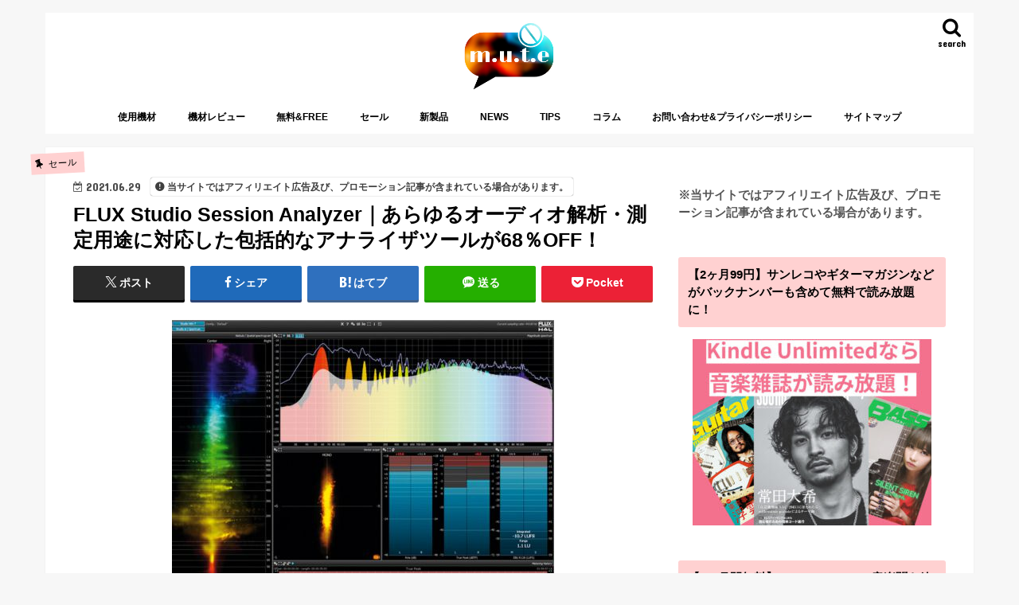

--- FILE ---
content_type: text/html; charset=UTF-8
request_url: https://m-u-t-e.com/archives/5161
body_size: 15090
content:
<!doctype html><html lang="ja"><head><meta charset="utf-8"><meta http-equiv="X-UA-Compatible" content="IE=edge"><link rel="stylesheet" media="print" onload="this.onload=null;this.media='all';" id="ao_optimized_gfonts" href="https://fonts.googleapis.com/css?family=Concert+One%7CLato&amp;display=swap"><link media="all" href="https://m-u-t-e.com/wp-content/cache/autoptimize/css/autoptimize_8ab976596654987675657a482754dd79.css" rel="stylesheet"><title>FLUX Studio Session Analyzer｜あらゆるオーディオ解析・測定用途に対応した包括的なアナライザツールが68％OFF！ | m.u.t.e</title><meta name="HandheldFriendly" content="True"><meta name="MobileOptimized" content="320"><meta name="viewport" content="width=device-width, initial-scale=1"/><link rel="apple-touch-icon" href="https://m-u-t-e.com/wp-content/uploads/2017/03/mute429.jpg"><link rel="icon" href="https://m-u-t-e.com/wp-content/uploads/2017/03/mute429.jpg"><link rel="pingback" href="https://m-u-t-e.com/xmlrpc.php"> <!--[if IE]><link rel="shortcut icon" href="https://m-u-t-e.com/wp-content/uploads/2017/03/mute429.jpg"><![endif]-->  <script async src="https://www.googletagmanager.com/gtag/js?id=UA-113319171-1"></script> <script>window.dataLayer = window.dataLayer || [];
  function gtag(){dataLayer.push(arguments);}
  gtag('js', new Date());

  gtag('config', 'UA-113319171-1');</script> <script data-ad-client="ca-pub-9044148933609749" async src="https://pagead2.googlesyndication.com/pagead/js/adsbygoogle.js"></script> <script>var froglink = window.froglink || {};
	froglink.atkey ='2997b8326e4a6ff0713ac5702b94eff5';
	(function(d){var s=d.createElement('script');s.src='https://h.accesstrade.net/js/froglink/froglink_min.js';s.type="text/javascript";s.async=true;var e=d.getElementsByTagName('script')[0];e.parentNode.insertBefore(s,e);})(document);</script> <meta name='robots' content='index, follow, max-image-preview:large, max-snippet:-1, max-video-preview:-1' /><link rel="canonical" href="https://m-u-t-e.com/archives/5161" /><meta property="og:locale" content="ja_JP" /><meta property="og:type" content="article" /><meta property="og:title" content="FLUX Studio Session Analyzer｜あらゆるオーディオ解析・測定用途に対応した包括的なアナライザツールが68％OFF！ | m.u.t.e" /><meta property="og:description" content="Fluxのセール情報です。 キャンペーン概要｜オーバービュー Studio Session Analyzer – 解析の基本、想像できるあらゆるオーディオ解析・測定用途に対応した包括的なアナライザツールですが、以下の制限..." /><meta property="og:url" content="https://m-u-t-e.com/archives/5161" /><meta property="og:site_name" content="m.u.t.e" /><meta property="article:published_time" content="2021-06-29T05:47:38+00:00" /><meta property="article:modified_time" content="2021-06-29T05:48:09+00:00" /><meta property="og:image" content="https://m-u-t-e.com/wp-content/uploads/2021/06/2a61c9f6d8fcb14d3ee2f6f9f0407543-480-80.jpeg" /><meta property="og:image:width" content="480" /><meta property="og:image:height" content="360" /><meta property="og:image:type" content="image/jpeg" /><meta name="author" content="xxxsagaexxx" /><meta name="twitter:card" content="summary_large_image" /><meta name="twitter:creator" content="@_mutecom" /><meta name="twitter:site" content="@_mutecom" /><meta name="twitter:label1" content="執筆者" /><meta name="twitter:data1" content="xxxsagaexxx" /> <script type="application/ld+json" class="yoast-schema-graph">{"@context":"https://schema.org","@graph":[{"@type":"Article","@id":"https://m-u-t-e.com/archives/5161#article","isPartOf":{"@id":"https://m-u-t-e.com/archives/5161"},"author":{"name":"xxxsagaexxx","@id":"https://m-u-t-e.com/#/schema/person/d5694912405fa8e3bba5680f71714d4c"},"headline":"FLUX Studio Session Analyzer｜あらゆるオーディオ解析・測定用途に対応した包括的なアナライザツールが68％OFF！","datePublished":"2021-06-29T05:47:38+00:00","dateModified":"2021-06-29T05:48:09+00:00","mainEntityOfPage":{"@id":"https://m-u-t-e.com/archives/5161"},"wordCount":50,"publisher":{"@id":"https://m-u-t-e.com/#organization"},"image":{"@id":"https://m-u-t-e.com/archives/5161#primaryimage"},"thumbnailUrl":"https://m-u-t-e.com/wp-content/uploads/2021/06/2a61c9f6d8fcb14d3ee2f6f9f0407543-480-80.jpeg","keywords":["プラグイン"],"articleSection":["セール"],"inLanguage":"ja"},{"@type":"WebPage","@id":"https://m-u-t-e.com/archives/5161","url":"https://m-u-t-e.com/archives/5161","name":"FLUX Studio Session Analyzer｜あらゆるオーディオ解析・測定用途に対応した包括的なアナライザツールが68％OFF！ | m.u.t.e","isPartOf":{"@id":"https://m-u-t-e.com/#website"},"primaryImageOfPage":{"@id":"https://m-u-t-e.com/archives/5161#primaryimage"},"image":{"@id":"https://m-u-t-e.com/archives/5161#primaryimage"},"thumbnailUrl":"https://m-u-t-e.com/wp-content/uploads/2021/06/2a61c9f6d8fcb14d3ee2f6f9f0407543-480-80.jpeg","datePublished":"2021-06-29T05:47:38+00:00","dateModified":"2021-06-29T05:48:09+00:00","breadcrumb":{"@id":"https://m-u-t-e.com/archives/5161#breadcrumb"},"inLanguage":"ja","potentialAction":[{"@type":"ReadAction","target":["https://m-u-t-e.com/archives/5161"]}]},{"@type":"ImageObject","inLanguage":"ja","@id":"https://m-u-t-e.com/archives/5161#primaryimage","url":"https://m-u-t-e.com/wp-content/uploads/2021/06/2a61c9f6d8fcb14d3ee2f6f9f0407543-480-80.jpeg","contentUrl":"https://m-u-t-e.com/wp-content/uploads/2021/06/2a61c9f6d8fcb14d3ee2f6f9f0407543-480-80.jpeg","width":480,"height":360},{"@type":"BreadcrumbList","@id":"https://m-u-t-e.com/archives/5161#breadcrumb","itemListElement":[{"@type":"ListItem","position":1,"name":"ホーム","item":"https://m-u-t-e.com/"},{"@type":"ListItem","position":2,"name":"FLUX Studio Session Analyzer｜あらゆるオーディオ解析・測定用途に対応した包括的なアナライザツールが68％OFF！"}]},{"@type":"WebSite","@id":"https://m-u-t-e.com/#website","url":"https://m-u-t-e.com/","name":"m.u.t.e","description":"音楽機材情報メディア","publisher":{"@id":"https://m-u-t-e.com/#organization"},"potentialAction":[{"@type":"SearchAction","target":{"@type":"EntryPoint","urlTemplate":"https://m-u-t-e.com/?s={search_term_string}"},"query-input":{"@type":"PropertyValueSpecification","valueRequired":true,"valueName":"search_term_string"}}],"inLanguage":"ja"},{"@type":"Organization","@id":"https://m-u-t-e.com/#organization","name":"m.u.t.e","url":"https://m-u-t-e.com/","logo":{"@type":"ImageObject","inLanguage":"ja","@id":"https://m-u-t-e.com/#/schema/logo/image/","url":"https://m-u-t-e.com/wp-content/uploads/2021/07/mute429-300x225-1.jpg","contentUrl":"https://m-u-t-e.com/wp-content/uploads/2021/07/mute429-300x225-1.jpg","width":300,"height":225,"caption":"m.u.t.e"},"image":{"@id":"https://m-u-t-e.com/#/schema/logo/image/"},"sameAs":["https://x.com/_mutecom"]},{"@type":"Person","@id":"https://m-u-t-e.com/#/schema/person/d5694912405fa8e3bba5680f71714d4c","name":"xxxsagaexxx"}]}</script> <link rel='dns-prefetch' href='//ajax.googleapis.com' /><link rel='dns-prefetch' href='//maxcdn.bootstrapcdn.com' /><link href='https://fonts.gstatic.com' crossorigin='anonymous' rel='preconnect' /><link rel="alternate" type="application/rss+xml" title="m.u.t.e &raquo; フィード" href="https://m-u-t-e.com/feed" /><link rel="alternate" type="application/rss+xml" title="m.u.t.e &raquo; コメントフィード" href="https://m-u-t-e.com/comments/feed" /> <script type="text/javascript" id="wpp-js" src="https://m-u-t-e.com/wp-content/plugins/wordpress-popular-posts/assets/js/wpp.min.js?ver=7.3.6" data-sampling="0" data-sampling-rate="1" data-api-url="https://m-u-t-e.com/wp-json/wordpress-popular-posts" data-post-id="5161" data-token="fc9c6bbb06" data-lang="0" data-debug="0"></script> <link rel="alternate" type="application/rss+xml" title="m.u.t.e &raquo; FLUX Studio Session Analyzer｜あらゆるオーディオ解析・測定用途に対応した包括的なアナライザツールが68％OFF！ のコメントのフィード" href="https://m-u-t-e.com/archives/5161/feed" /><link rel="alternate" title="oEmbed (JSON)" type="application/json+oembed" href="https://m-u-t-e.com/wp-json/oembed/1.0/embed?url=https%3A%2F%2Fm-u-t-e.com%2Farchives%2F5161" /><link rel="alternate" title="oEmbed (XML)" type="text/xml+oembed" href="https://m-u-t-e.com/wp-json/oembed/1.0/embed?url=https%3A%2F%2Fm-u-t-e.com%2Farchives%2F5161&#038;format=xml" /><link rel='stylesheet' id='fontawesome-css' href='//maxcdn.bootstrapcdn.com/font-awesome/4.7.0/css/font-awesome.min.css' type='text/css' media='all' /> <script type="text/javascript" src="//ajax.googleapis.com/ajax/libs/jquery/1.12.4/jquery.min.js" id="jquery-js"></script> <link rel="https://api.w.org/" href="https://m-u-t-e.com/wp-json/" /><link rel="alternate" title="JSON" type="application/json" href="https://m-u-t-e.com/wp-json/wp/v2/posts/5161" /><link rel="EditURI" type="application/rsd+xml" title="RSD" href="https://m-u-t-e.com/xmlrpc.php?rsd" /><link rel='shortlink' href='https://m-u-t-e.com/?p=5161' /> <script>document.documentElement.className = document.documentElement.className.replace('no-js', 'js');</script> <noscript><style>.lazyload[data-src]{display:none !important;}</style></noscript><link rel="icon" href="https://m-u-t-e.com/wp-content/uploads/2017/03/logo-mute-150x150.jpg" sizes="32x32" /><link rel="icon" href="https://m-u-t-e.com/wp-content/uploads/2017/03/logo-mute-300x300.jpg" sizes="192x192" /><link rel="apple-touch-icon" href="https://m-u-t-e.com/wp-content/uploads/2017/03/logo-mute-300x300.jpg" /><meta name="msapplication-TileImage" content="https://m-u-t-e.com/wp-content/uploads/2017/03/logo-mute-300x300.jpg" /></head><body class="wp-singular post-template-default single single-post postid-5161 single-format-standard wp-theme-jstork wp-child-theme-jstork_custom bg pannavi_off h_default sidebarright undo_off"><div id="container"><header class="header animated fadeIn headercenter" role="banner"><div id="inner-header" class="wrap cf"><div id="logo" class="gf fs_m"><p class="h1 img"><a href="https://m-u-t-e.com"><img data-src="https://m-u-t-e.com/wp-content/uploads/2017/03/mute429.jpg" alt="m.u.t.e" src="[data-uri]" class="lazyload" style="--smush-placeholder-width: 500px; --smush-placeholder-aspect-ratio: 500/375;"></a></p></div> <a href="#searchbox" data-remodal-target="searchbox" class="nav_btn search_btn"><span class="text gf">search</span></a><nav id="g_nav" role="navigation"><ul id="menu-bass" class="nav top-nav cf"><li id="menu-item-2504" class="menu-item menu-item-type-taxonomy menu-item-object-category menu-item-2504"><a href="https://m-u-t-e.com/archives/category/equipment">使用機材</a></li><li id="menu-item-2507" class="menu-item menu-item-type-taxonomy menu-item-object-category menu-item-2507"><a href="https://m-u-t-e.com/archives/category/gear">機材レビュー</a></li><li id="menu-item-3464" class="menu-item menu-item-type-taxonomy menu-item-object-category menu-item-3464"><a href="https://m-u-t-e.com/archives/category/%e7%84%a1%e6%96%99free">無料&#038;FREE</a></li><li id="menu-item-3014" class="menu-item menu-item-type-taxonomy menu-item-object-category current-post-ancestor current-menu-parent current-post-parent menu-item-3014"><a href="https://m-u-t-e.com/archives/category/sale">セール</a></li><li id="menu-item-2757" class="menu-item menu-item-type-taxonomy menu-item-object-category menu-item-2757"><a href="https://m-u-t-e.com/archives/category/np">新製品</a></li><li id="menu-item-3466" class="menu-item menu-item-type-taxonomy menu-item-object-category menu-item-3466"><a href="https://m-u-t-e.com/archives/category/news">NEWS</a></li><li id="menu-item-3467" class="menu-item menu-item-type-taxonomy menu-item-object-category menu-item-3467"><a href="https://m-u-t-e.com/archives/category/tips">TIPS</a></li><li id="menu-item-3465" class="menu-item menu-item-type-taxonomy menu-item-object-category menu-item-3465"><a href="https://m-u-t-e.com/archives/category/%e3%82%b3%e3%83%a9%e3%83%a0">コラム</a></li><li id="menu-item-33" class="menu-item menu-item-type-post_type menu-item-object-page menu-item-privacy-policy menu-item-33"><a rel="privacy-policy" href="https://m-u-t-e.com/contact">お問い合わせ&#038;プライバシーポリシー</a></li><li id="menu-item-1830" class="menu-item menu-item-type-post_type menu-item-object-page menu-item-1830"><a href="https://m-u-t-e.com/sitemap">サイトマップ</a></li></ul></nav> <a href="#spnavi" data-remodal-target="spnavi" class="nav_btn"><span class="text gf">menu</span></a></div></header><div class="remodal" data-remodal-id="spnavi" data-remodal-options="hashTracking:false"> <button data-remodal-action="close" class="remodal-close"><span class="text gf">CLOSE</span></button><ul id="menu-bass-1" class="sp_g_nav nav top-nav cf"><li class="menu-item menu-item-type-taxonomy menu-item-object-category menu-item-2504"><a href="https://m-u-t-e.com/archives/category/equipment">使用機材</a></li><li class="menu-item menu-item-type-taxonomy menu-item-object-category menu-item-2507"><a href="https://m-u-t-e.com/archives/category/gear">機材レビュー</a></li><li class="menu-item menu-item-type-taxonomy menu-item-object-category menu-item-3464"><a href="https://m-u-t-e.com/archives/category/%e7%84%a1%e6%96%99free">無料&#038;FREE</a></li><li class="menu-item menu-item-type-taxonomy menu-item-object-category current-post-ancestor current-menu-parent current-post-parent menu-item-3014"><a href="https://m-u-t-e.com/archives/category/sale">セール</a></li><li class="menu-item menu-item-type-taxonomy menu-item-object-category menu-item-2757"><a href="https://m-u-t-e.com/archives/category/np">新製品</a></li><li class="menu-item menu-item-type-taxonomy menu-item-object-category menu-item-3466"><a href="https://m-u-t-e.com/archives/category/news">NEWS</a></li><li class="menu-item menu-item-type-taxonomy menu-item-object-category menu-item-3467"><a href="https://m-u-t-e.com/archives/category/tips">TIPS</a></li><li class="menu-item menu-item-type-taxonomy menu-item-object-category menu-item-3465"><a href="https://m-u-t-e.com/archives/category/%e3%82%b3%e3%83%a9%e3%83%a0">コラム</a></li><li class="menu-item menu-item-type-post_type menu-item-object-page menu-item-privacy-policy menu-item-33"><a rel="privacy-policy" href="https://m-u-t-e.com/contact">お問い合わせ&#038;プライバシーポリシー</a></li><li class="menu-item menu-item-type-post_type menu-item-object-page menu-item-1830"><a href="https://m-u-t-e.com/sitemap">サイトマップ</a></li></ul><button data-remodal-action="close" class="remodal-close"><span class="text gf">CLOSE</span></button></div><div class="remodal searchbox" data-remodal-id="searchbox" data-remodal-options="hashTracking:false"><div class="search cf"><dl><dt>キーワードで記事を検索</dt><dd><form role="search" method="get" id="searchform" class="searchform cf" action="https://m-u-t-e.com/" > <input type="search" placeholder="検索する" value="" name="s" id="s" /> <button type="submit" id="searchsubmit" ><i class="fa fa-search"></i></button></form></dd></dl></div> <button data-remodal-action="close" class="remodal-close"><span class="text gf">CLOSE</span></button></div><div id="content"><div id="inner-content" class="wrap cf"><main id="main" class="m-all t-all d-5of7 cf" role="main"><article id="post-5161" class="post-5161 post type-post status-publish format-standard has-post-thumbnail hentry category-sale tag-188 article cf" role="article"><header class="article-header entry-header"><p class="byline entry-meta vcard cf"> <span class="cat-name cat-id-177">セール</span><time class="date gf entry-date updated"  datetime="2021-06-29">2021.06.29</time> <span class="writer name author"><span class="fn">xxxsagaexxx</span></span> <span data-nosnippet class="pr-notation is-style-simple">当サイトではアフィリエイト広告及び、プロモーション記事が含まれている場合があります。</span></p><h1 class="entry-title single-title" itemprop="headline" rel="bookmark">FLUX Studio Session Analyzer｜あらゆるオーディオ解析・測定用途に対応した包括的なアナライザツールが68％OFF！</h1><div class="share short"><div class="sns"><ul class="cf"><li class="twitter"> <a target="blank" href="//twitter.com/intent/tweet?url=https%3A%2F%2Fm-u-t-e.com%2Farchives%2F5161&text=FLUX+Studio+Session+Analyzer%EF%BD%9C%E3%81%82%E3%82%89%E3%82%86%E3%82%8B%E3%82%AA%E3%83%BC%E3%83%87%E3%82%A3%E3%82%AA%E8%A7%A3%E6%9E%90%E3%83%BB%E6%B8%AC%E5%AE%9A%E7%94%A8%E9%80%94%E3%81%AB%E5%AF%BE%E5%BF%9C%E3%81%97%E3%81%9F%E5%8C%85%E6%8B%AC%E7%9A%84%E3%81%AA%E3%82%A2%E3%83%8A%E3%83%A9%E3%82%A4%E3%82%B6%E3%83%84%E3%83%BC%E3%83%AB%E3%81%8C68%EF%BC%85OFF%EF%BC%81&tw_p=tweetbutton" onclick="window.open(this.href, 'tweetwindow', 'width=550, height=450,personalbar=0,toolbar=0,scrollbars=1,resizable=1'); return false;"><span class="text">ポスト</span><span class="count"></span></a></li><li class="facebook"> <a href="//www.facebook.com/sharer.php?src=bm&u=https%3A%2F%2Fm-u-t-e.com%2Farchives%2F5161&t=FLUX+Studio+Session+Analyzer%EF%BD%9C%E3%81%82%E3%82%89%E3%82%86%E3%82%8B%E3%82%AA%E3%83%BC%E3%83%87%E3%82%A3%E3%82%AA%E8%A7%A3%E6%9E%90%E3%83%BB%E6%B8%AC%E5%AE%9A%E7%94%A8%E9%80%94%E3%81%AB%E5%AF%BE%E5%BF%9C%E3%81%97%E3%81%9F%E5%8C%85%E6%8B%AC%E7%9A%84%E3%81%AA%E3%82%A2%E3%83%8A%E3%83%A9%E3%82%A4%E3%82%B6%E3%83%84%E3%83%BC%E3%83%AB%E3%81%8C68%EF%BC%85OFF%EF%BC%81" onclick="javascript:window.open(this.href, '', 'menubar=no,toolbar=no,resizable=yes,scrollbars=yes,height=300,width=600');return false;"><i class="fa fa-facebook"></i><span class="text">シェア</span><span class="count"></span></a></li><li class="hatebu"> <a href="//b.hatena.ne.jp/add?mode=confirm&url=https://m-u-t-e.com/archives/5161&title=FLUX+Studio+Session+Analyzer%EF%BD%9C%E3%81%82%E3%82%89%E3%82%86%E3%82%8B%E3%82%AA%E3%83%BC%E3%83%87%E3%82%A3%E3%82%AA%E8%A7%A3%E6%9E%90%E3%83%BB%E6%B8%AC%E5%AE%9A%E7%94%A8%E9%80%94%E3%81%AB%E5%AF%BE%E5%BF%9C%E3%81%97%E3%81%9F%E5%8C%85%E6%8B%AC%E7%9A%84%E3%81%AA%E3%82%A2%E3%83%8A%E3%83%A9%E3%82%A4%E3%82%B6%E3%83%84%E3%83%BC%E3%83%AB%E3%81%8C68%EF%BC%85OFF%EF%BC%81" onclick="window.open(this.href, 'HBwindow', 'width=600, height=400, menubar=no, toolbar=no, scrollbars=yes'); return false;" target="_blank"><span class="text">はてブ</span><span class="count"></span></a></li><li class="line"> <a href="//line.me/R/msg/text/?FLUX+Studio+Session+Analyzer%EF%BD%9C%E3%81%82%E3%82%89%E3%82%86%E3%82%8B%E3%82%AA%E3%83%BC%E3%83%87%E3%82%A3%E3%82%AA%E8%A7%A3%E6%9E%90%E3%83%BB%E6%B8%AC%E5%AE%9A%E7%94%A8%E9%80%94%E3%81%AB%E5%AF%BE%E5%BF%9C%E3%81%97%E3%81%9F%E5%8C%85%E6%8B%AC%E7%9A%84%E3%81%AA%E3%82%A2%E3%83%8A%E3%83%A9%E3%82%A4%E3%82%B6%E3%83%84%E3%83%BC%E3%83%AB%E3%81%8C68%EF%BC%85OFF%EF%BC%81%0Ahttps%3A%2F%2Fm-u-t-e.com%2Farchives%2F5161" target="_blank"><span class="text">送る</span></a></li><li class="pocket"> <a href="//getpocket.com/edit?url=https://m-u-t-e.com/archives/5161&title=FLUX Studio Session Analyzer｜あらゆるオーディオ解析・測定用途に対応した包括的なアナライザツールが68％OFF！" onclick="window.open(this.href, 'FBwindow', 'width=550, height=350, menubar=no, toolbar=no, scrollbars=yes'); return false;"><i class="fa fa-get-pocket"></i><span class="text">Pocket</span><span class="count"></span></a></li></ul></div></div></header><section class="entry-content cf"><div class="wp-block-image"><figure class="aligncenter size-large"><img fetchpriority="high" decoding="async" width="480" height="360" src="[data-uri]" alt="" class="wp-image-5162 lazyload"   data-src="https://m-u-t-e.com/wp-content/uploads/2021/06/2a61c9f6d8fcb14d3ee2f6f9f0407543-480-80.jpeg" data-srcset="https://m-u-t-e.com/wp-content/uploads/2021/06/2a61c9f6d8fcb14d3ee2f6f9f0407543-480-80.jpeg 480w, https://m-u-t-e.com/wp-content/uploads/2021/06/2a61c9f6d8fcb14d3ee2f6f9f0407543-480-80-300x225.jpeg 300w" data-sizes="auto" data-eio-rwidth="480" data-eio-rheight="360" /><noscript><img fetchpriority="high" decoding="async" width="480" height="360" src="https://m-u-t-e.com/wp-content/uploads/2021/06/2a61c9f6d8fcb14d3ee2f6f9f0407543-480-80.jpeg" alt="" class="wp-image-5162" srcset="https://m-u-t-e.com/wp-content/uploads/2021/06/2a61c9f6d8fcb14d3ee2f6f9f0407543-480-80.jpeg 480w, https://m-u-t-e.com/wp-content/uploads/2021/06/2a61c9f6d8fcb14d3ee2f6f9f0407543-480-80-300x225.jpeg 300w" sizes="(max-width: 480px) 100vw, 480px" data-eio="l" /></noscript></figure></div><p>Fluxのセール情報です。</p><h2 class="wp-block-heading">キャンペーン概要｜オーバービュー</h2><figure class="wp-block-embed is-type-video is-provider-youtube wp-block-embed-youtube wp-embed-aspect-16-9 wp-has-aspect-ratio"><div class="wp-block-embed__wrapper"><div class="youtube"><div class="youtube-container"><iframe title="Focusrite // Plug-in Collective - Flux Studio Session Analyzer" width="728" height="410" data-src="https://www.youtube.com/embed/g6OE8iPMHuI?start=15&#038;feature=oembed" frameborder="0" allow="accelerometer; autoplay; clipboard-write; encrypted-media; gyroscope; picture-in-picture" allowfullscreen src="[data-uri]" class="lazyload" data-load-mode="1"></iframe></div></div></div></figure><blockquote class="wp-block-quote is-layout-flow wp-block-quote-is-layout-flow"><p>Studio Session Analyzer – 解析の基本、想像できるあらゆるオーディオ解析・測定用途に対応した包括的なアナライザツールですが、以下の制限があります（FLUX:: Analyzer Essentialとの比較）。</p><p>・Inputs &amp; Outputs : Mono / Stereo<br>・I/O 構成: SampleGrabber Plug-in のみ (no audio driver support)<br>・フォーマット : AU / VST / AAX Native &amp; Venue<br>・サンプルレート (kHz) : 44.1, 48, 88.2, 96</p><cite>FLUX Official</cite></blockquote><p>オーディオアナライザーです。帯域やステレオ感を視覚的に確認できます。非常に見やすいアナライザーですので、気になった方はチェックしてみましょう。</p><p>通常価格¥17,600が、¥5,500で購入可能です。</p><p>キャンペーン詳細は<a href="https://store.minet.jp/item/7540.html?a8=T-.yc-WAKvlqYUlB9MkrsAGygsCnkrbErMlyrCGgrLOAKv.-8oh4lo.UBp6XbXhl_Lwo5z.4_-.yVs00000018021002">ストアサイト</a>まで。</p><p class="has-text-align-center"><strong>関連記事</strong></p><hr class="wp-block-separator"/><div class="related_article cf labelnone"><a href="https://m-u-t-e.com/archives/4966"><figure class="eyecatch thum"><img decoding="async" width="486" height="290" data-src="https://m-u-t-e.com/wp-content/uploads/2021/06/meter_plugs_loudness_penalty_mmd_exclusive_sale_banner_pluginboutique-486x290.jpg" class="attachment-home-thum size-home-thum wp-post-image lazyload" alt="" src="[data-uri]" style="--smush-placeholder-width: 486px; --smush-placeholder-aspect-ratio: 486/290;" /></figure><div class="meta inbox"><p class="ttl">Loudness Penalty｜Plugin BoutiqueでYouTubeやSpotifyなどのストリーミングサービスの再生レベルをチェックするアナライザーが20％OFF！</p><span class="date gf">2021年6月21日</span></div></a></div><div class="related_article cf labelnone"><a href="https://m-u-t-e.com/archives/4337"><figure class="eyecatch thum"><img decoding="async" width="486" height="290" data-src="https://m-u-t-e.com/wp-content/uploads/2021/06/SNBL015_001-486x290.jpg" class="attachment-home-thum size-home-thum wp-post-image lazyload" alt="" src="[data-uri]" style="--smush-placeholder-width: 486px; --smush-placeholder-aspect-ratio: 486/290;" /></figure><div class="meta inbox"><p class="ttl">smart:EQ 3｜Sonibleから人工知能を使った革新的なイコライザーの新製品がリリース！</p><span class="date gf">2021年6月7日</span></div></a></div></section><footer class="article-footer"><ul class="post-categories"><li><a href="https://m-u-t-e.com/archives/category/sale" rel="category tag">セール</a></li></ul><p class="tags"><a href="https://m-u-t-e.com/archives/tag/%e3%83%97%e3%83%a9%e3%82%b0%e3%82%a4%e3%83%b3" rel="tag">プラグイン</a></p></footer><div class="sharewrap wow animated fadeIn" data-wow-delay="0.5s"><div class="share"><div class="sns"><ul class="cf"><li class="twitter"> <a target="blank" href="//twitter.com/intent/tweet?url=https%3A%2F%2Fm-u-t-e.com%2Farchives%2F5161&text=FLUX+Studio+Session+Analyzer%EF%BD%9C%E3%81%82%E3%82%89%E3%82%86%E3%82%8B%E3%82%AA%E3%83%BC%E3%83%87%E3%82%A3%E3%82%AA%E8%A7%A3%E6%9E%90%E3%83%BB%E6%B8%AC%E5%AE%9A%E7%94%A8%E9%80%94%E3%81%AB%E5%AF%BE%E5%BF%9C%E3%81%97%E3%81%9F%E5%8C%85%E6%8B%AC%E7%9A%84%E3%81%AA%E3%82%A2%E3%83%8A%E3%83%A9%E3%82%A4%E3%82%B6%E3%83%84%E3%83%BC%E3%83%AB%E3%81%8C68%EF%BC%85OFF%EF%BC%81&tw_p=tweetbutton" onclick="window.open(this.href, 'tweetwindow', 'width=550, height=450,personalbar=0,toolbar=0,scrollbars=1,resizable=1'); return false;"><span class="text">ポスト</span><span class="count"></span></a></li><li class="facebook"> <a href="//www.facebook.com/sharer.php?src=bm&u=https%3A%2F%2Fm-u-t-e.com%2Farchives%2F5161&t=FLUX+Studio+Session+Analyzer%EF%BD%9C%E3%81%82%E3%82%89%E3%82%86%E3%82%8B%E3%82%AA%E3%83%BC%E3%83%87%E3%82%A3%E3%82%AA%E8%A7%A3%E6%9E%90%E3%83%BB%E6%B8%AC%E5%AE%9A%E7%94%A8%E9%80%94%E3%81%AB%E5%AF%BE%E5%BF%9C%E3%81%97%E3%81%9F%E5%8C%85%E6%8B%AC%E7%9A%84%E3%81%AA%E3%82%A2%E3%83%8A%E3%83%A9%E3%82%A4%E3%82%B6%E3%83%84%E3%83%BC%E3%83%AB%E3%81%8C68%EF%BC%85OFF%EF%BC%81" onclick="javascript:window.open(this.href, '', 'menubar=no,toolbar=no,resizable=yes,scrollbars=yes,height=300,width=600');return false;"><i class="fa fa-facebook"></i><span class="text">シェア</span><span class="count"></span></a></li><li class="hatebu"> <a href="//b.hatena.ne.jp/add?mode=confirm&url=https://m-u-t-e.com/archives/5161&title=FLUX+Studio+Session+Analyzer%EF%BD%9C%E3%81%82%E3%82%89%E3%82%86%E3%82%8B%E3%82%AA%E3%83%BC%E3%83%87%E3%82%A3%E3%82%AA%E8%A7%A3%E6%9E%90%E3%83%BB%E6%B8%AC%E5%AE%9A%E7%94%A8%E9%80%94%E3%81%AB%E5%AF%BE%E5%BF%9C%E3%81%97%E3%81%9F%E5%8C%85%E6%8B%AC%E7%9A%84%E3%81%AA%E3%82%A2%E3%83%8A%E3%83%A9%E3%82%A4%E3%82%B6%E3%83%84%E3%83%BC%E3%83%AB%E3%81%8C68%EF%BC%85OFF%EF%BC%81" onclick="window.open(this.href, 'HBwindow', 'width=600, height=400, menubar=no, toolbar=no, scrollbars=yes'); return false;" target="_blank"><span class="text">はてブ</span><span class="count"></span></a></li><li class="line"> <a href="//line.me/R/msg/text/?FLUX+Studio+Session+Analyzer%EF%BD%9C%E3%81%82%E3%82%89%E3%82%86%E3%82%8B%E3%82%AA%E3%83%BC%E3%83%87%E3%82%A3%E3%82%AA%E8%A7%A3%E6%9E%90%E3%83%BB%E6%B8%AC%E5%AE%9A%E7%94%A8%E9%80%94%E3%81%AB%E5%AF%BE%E5%BF%9C%E3%81%97%E3%81%9F%E5%8C%85%E6%8B%AC%E7%9A%84%E3%81%AA%E3%82%A2%E3%83%8A%E3%83%A9%E3%82%A4%E3%82%B6%E3%83%84%E3%83%BC%E3%83%AB%E3%81%8C68%EF%BC%85OFF%EF%BC%81%0Ahttps%3A%2F%2Fm-u-t-e.com%2Farchives%2F5161" target="_blank"><span class="text">送る</span></a></li><li class="pocket"> <a href="//getpocket.com/edit?url=https://m-u-t-e.com/archives/5161&title=FLUX Studio Session Analyzer｜あらゆるオーディオ解析・測定用途に対応した包括的なアナライザツールが68％OFF！" onclick="window.open(this.href, 'FBwindow', 'width=550, height=350, menubar=no, toolbar=no, scrollbars=yes'); return false;"><i class="fa fa-get-pocket"></i><span class="text">Pocket</span><span class="count"></span></a></li><li class="feedly"> <a href="https://feedly.com/i/subscription/feed/https://m-u-t-e.com/feed"  target="blank"><i class="fa fa-rss"></i><span class="text">feedly</span><span class="count"></span></a></li></ul></div></div></div></article><div class="np-post"><div class="navigation"><div class="prev np-post-list"> <a href="https://m-u-t-e.com/archives/5120" class="cf"><figure class="eyecatch"><img width="150" height="150" data-src="https://m-u-t-e.com/wp-content/uploads/2021/06/305x305SC.FPESS02-3-150x150.webp" class="attachment-thumbnail size-thumbnail wp-post-image lazyload" alt="" decoding="async" data-srcset="https://m-u-t-e.com/wp-content/uploads/2021/06/305x305SC.FPESS02-3-150x150.webp 150w, https://m-u-t-e.com/wp-content/uploads/2021/06/305x305SC.FPESS02-3-300x300.webp 300w, https://m-u-t-e.com/wp-content/uploads/2021/06/305x305SC.FPESS02-3.webp 305w" data-sizes="(max-width: 150px) 100vw, 150px" src="[data-uri]" style="--smush-placeholder-width: 150px; --smush-placeholder-aspect-ratio: 150/150;" /></figure> <span class="ttl">Porin（Awesome City Club）-使用機材-</span> </a></div><div class="next np-post-list"> <a href="https://m-u-t-e.com/archives/5158" class="cf"> <span class="ttl">【無料】SNFKMusic SK100｜デュアルステレオバスコンプレッサーが無償配布開始！</span><figure class="eyecatch"><img width="150" height="150" data-src="https://m-u-t-e.com/wp-content/uploads/2021/06/blank-150x150.png" class="attachment-thumbnail size-thumbnail wp-post-image lazyload" alt="" decoding="async" src="[data-uri]" style="--smush-placeholder-width: 150px; --smush-placeholder-aspect-ratio: 150/150;" /></figure> </a></div></div></div><div class="related-box original-related wow animated fadeIn cf"><div class="inbox"><h2 class="related-h h_ttl"><span class="gf">RECOMMEND</span>こちらの記事も人気です。</h2><div class="related-post"><ul class="related-list cf"><li rel="bookmark" title="XLN AUDIO人気ソフト音源Addictiveシリーズがサウンドハウスで限定特価！"> <a href="https://m-u-t-e.com/archives/8702" rel=\"bookmark" title="XLN AUDIO人気ソフト音源Addictiveシリーズがサウンドハウスで限定特価！" class="title"><figure class="eyecatch"> <img width="300" height="200" data-src="https://m-u-t-e.com/wp-content/uploads/2022/05/news_xlnaudio_addictive-300x200.webp" class="attachment-post-thum size-post-thum wp-post-image lazyload" alt="" decoding="async" src="[data-uri]" style="--smush-placeholder-width: 300px; --smush-placeholder-aspect-ratio: 300/200;" /> <span class="cat-name">セール</span></figure> <time class="date gf">2022.5.29</time><h3 class="ttl"> XLN AUDIO人気ソフト音源Addictiveシリーズがサウンドハウ…</h3> </a></li><li rel="bookmark" title="【SALE】Rock oN MAX80%OFF！GOLDEN PRICE SALE｜最大80％OFFとなる、ＧＷ期間限定の大型セールが開催中！"> <a href="https://m-u-t-e.com/archives/7895" rel=\"bookmark" title="【SALE】Rock oN MAX80%OFF！GOLDEN PRICE SALE｜最大80％OFFとなる、ＧＷ期間限定の大型セールが開催中！" class="title"><figure class="eyecatch"> <img width="300" height="200" data-src="https://m-u-t-e.com/wp-content/uploads/2022/04/WEB_TOP_1390-8562-700x431-1-300x200.webp" class="attachment-post-thum size-post-thum wp-post-image lazyload" alt="" decoding="async" src="[data-uri]" style="--smush-placeholder-width: 300px; --smush-placeholder-aspect-ratio: 300/200;" /> <span class="cat-name">セール</span></figure> <time class="date gf">2022.4.27</time><h3 class="ttl"> 【SALE】Rock oN MAX80%OFF！GOLDEN PRICE…</h3> </a></li><li rel="bookmark" title="【数量限定】SENNHEISER MK4 | レコーディングやライブ配信に最適なコンデンサーマイクが今だけショックマウントプレゼントキャンペーン中！"> <a href="https://m-u-t-e.com/archives/8571" rel=\"bookmark" title="【数量限定】SENNHEISER MK4 | レコーディングやライブ配信に最適なコンデンサーマイクが今だけショックマウントプレゼントキャンペーン中！" class="title"><figure class="eyecatch"> <img width="300" height="200" data-src="https://m-u-t-e.com/wp-content/uploads/2022/05/news_sennheiser_mk4_shock_mount-300x200.webp" class="attachment-post-thum size-post-thum wp-post-image lazyload" alt="" decoding="async" src="[data-uri]" style="--smush-placeholder-width: 300px; --smush-placeholder-aspect-ratio: 300/200;" /> <span class="cat-name">セール</span></figure> <time class="date gf">2022.5.24</time><h3 class="ttl"> 【数量限定】SENNHEISER MK4 | レコーディングやライブ配信…</h3> </a></li><li rel="bookmark" title="United Plugins Summer Guitar Bundle｜ギターやベースのレコーディングに役立つプラグインバンドルが最大68%OFF！"> <a href="https://m-u-t-e.com/archives/5363" rel=\"bookmark" title="United Plugins Summer Guitar Bundle｜ギターやベースのレコーディングに役立つプラグインバンドルが最大68%OFF！" class="title"><figure class="eyecatch"> <img width="300" height="200" data-src="https://m-u-t-e.com/wp-content/uploads/2021/07/9f167f20ba48209375726cf73d02cd55-300x200.png" class="attachment-post-thum size-post-thum wp-post-image lazyload" alt="" decoding="async" src="[data-uri]" style="--smush-placeholder-width: 300px; --smush-placeholder-aspect-ratio: 300/200;" /> <span class="cat-name">セール</span></figure> <time class="date gf">2021.7.5</time><h3 class="ttl"> United Plugins Summer Guitar Bundle｜…</h3> </a></li><li rel="bookmark" title="Boz Digital Labs Transgressor 2｜EQやトランジェントを個別でコントロール可能な最強のトランジェントシェイパーが70%OFF！"> <a href="https://m-u-t-e.com/archives/7830" rel=\"bookmark" title="Boz Digital Labs Transgressor 2｜EQやトランジェントを個別でコントロール可能な最強のトランジェントシェイパーが70%OFF！" class="title"><figure class="eyecatch"> <img width="300" height="200" data-src="https://m-u-t-e.com/wp-content/uploads/2022/04/4b79fed524b071bd7820314747df1bfa-300x200.webp" class="attachment-post-thum size-post-thum wp-post-image lazyload" alt="" decoding="async" src="[data-uri]" style="--smush-placeholder-width: 300px; --smush-placeholder-aspect-ratio: 300/200;" /> <span class="cat-name">セール</span></figure> <time class="date gf">2022.4.25</time><h3 class="ttl"> Boz Digital Labs Transgressor 2｜EQやト…</h3> </a></li><li rel="bookmark" title="Rock oN半期大決算SALE2022開催中！"> <a href="https://m-u-t-e.com/archives/9659" rel=\"bookmark" title="Rock oN半期大決算SALE2022開催中！" class="title"><figure class="eyecatch"> <img width="300" height="200" data-src="https://m-u-t-e.com/wp-content/uploads/2022/08/WEB_TOP_1390-8565-700x431-1-300x200.webp" class="attachment-post-thum size-post-thum wp-post-image lazyload" alt="" decoding="async" src="[data-uri]" style="--smush-placeholder-width: 300px; --smush-placeholder-aspect-ratio: 300/200;" /> <span class="cat-name">セール</span></figure> <time class="date gf">2022.8.24</time><h3 class="ttl"> Rock oN半期大決算SALE2022開催中！</h3> </a></li><li rel="bookmark" title="Wavesfactory Echo Cat｜The ShadowsやPink Floydなどの偉大なバンドにも使用された伝説のCopicat Tape delayを正確にエミュレートしたディレイプラグインが25％OFF！"> <a href="https://m-u-t-e.com/archives/7320" rel=\"bookmark" title="Wavesfactory Echo Cat｜The ShadowsやPink Floydなどの偉大なバンドにも使用された伝説のCopicat Tape delayを正確にエミュレートしたディレイプラグインが25％OFF！" class="title"><figure class="eyecatch"> <img width="300" height="200" data-src="https://m-u-t-e.com/wp-content/uploads/2022/04/echo-cat-pluginboutique-728x568-1-300x200.webp" class="attachment-post-thum size-post-thum wp-post-image lazyload" alt="" decoding="async" src="[data-uri]" style="--smush-placeholder-width: 300px; --smush-placeholder-aspect-ratio: 300/200;" /> <span class="cat-name">セール</span></figure> <time class="date gf">2022.4.11</time><h3 class="ttl"> Wavesfactory Echo Cat｜The ShadowsやPi…</h3> </a></li><li rel="bookmark" title="Plugin Boutique Radio｜DAW内で立ち上げサンプリング可能なインターネットラジオプラグインが70%OFF！"> <a href="https://m-u-t-e.com/archives/5155" rel=\"bookmark" title="Plugin Boutique Radio｜DAW内で立ち上げサンプリング可能なインターネットラジオプラグインが70%OFF！" class="title"><figure class="eyecatch"> <img width="300" height="200" data-src="https://m-u-t-e.com/wp-content/uploads/2021/06/PluginBoutique_Radio_userinterface_resize_pluginboutique-728x269-2-300x200.png" class="attachment-post-thum size-post-thum wp-post-image lazyload" alt="" decoding="async" src="[data-uri]" style="--smush-placeholder-width: 300px; --smush-placeholder-aspect-ratio: 300/200;" /> <span class="cat-name">セール</span></figure> <time class="date gf">2021.6.29</time><h3 class="ttl"> Plugin Boutique Radio｜DAW内で立ち上げサンプリン…</h3> </a></li></ul></div></div></div><div class="authorbox wow animated fadeIn" data-wow-delay="0.5s"></div></main><div id="sidebar1" class="sidebar m-all t-all d-2of7 cf" role="complementary"><div id="text-10" class="widget widget_text"><div class="textwidget"><p><strong>※当サイトではアフィリエイト広告及び、プロモーション記事が含まれている場合があります。</strong></p></div></div><div id="text-31" class="widget widget_text"><h4 class="widgettitle"><span>【2ヶ月99円】サンレコやギターマガジンなどがバックナンバーも含めて無料で読み放題に！</span></h4><div class="textwidget"><p><a href="https://www.amazon.co.jp/kindle-dbs/hz/signup?tag=xxxsagaexxx0a-22" data-mce-href="https://www.amazon.co.jp/kindle-dbs/hz/signup?tag=xxxsagaexxx0a-22"><img decoding="async" class="size-medium wp-image-9102 aligncenter lazyload" data-src="https://m-u-t-e.com/wp-content/uploads/2022/06/kindle-300x234.jpg" alt="" width="300" height="234" data-mce-data-src="https://m-u-t-e.com/wp-content/uploads/2022/06/kindle-300x234.jpg" data-srcset="https://m-u-t-e.com/wp-content/uploads/2022/06/kindle-300x234.jpg 300w, https://m-u-t-e.com/wp-content/uploads/2022/06/kindle-768x599.jpg 768w, https://m-u-t-e.com/wp-content/uploads/2022/06/kindle.jpg 1024w" data-sizes="(max-width: 300px) 100vw, 300px" src="[data-uri]" style="--smush-placeholder-width: 300px; --smush-placeholder-aspect-ratio: 300/234;" /></a></p></div></div><div id="text-32" class="widget widget_text"><h4 class="widgettitle"><span>【6ヵ月間無料】Amazon Prime＋音楽聞き放題＋漫画や本の読み放題が学生なら¥250円に！</span></h4><div class="textwidget"><p><a href="https://www.amazon.co.jp/studentawgateway/?tag=xxxsagaexxx0a-22"><img decoding="async" class="size-full wp-image-9114 aligncenter lazyload" data-src="https://m-u-t-e.com/wp-content/uploads/2022/06/XCM_Manual_1353312_1791079_4001750_JP_assoc_300x250_ja_JP.jpg" alt="" width="300" height="250" src="[data-uri]" style="--smush-placeholder-width: 300px; --smush-placeholder-aspect-ratio: 300/250;" /></a></p></div></div><div id="text-28" class="widget widget_text"><h4 class="widgettitle"><span>Apple Music今なら1ヶ月無料！</span></h4><div class="textwidget"><p><a style="display: inline-block; overflow: hidden; border-radius: 0px; width: 300px; height: 250px;" href="https://music.apple.com/subscribe?itsct=music_box_badge&amp;itscg=30200&amp;at=1001l36rw&amp;app=music&amp;ls=1"><img decoding="async" class="aligncenter lazyload" style="border-radius: 0px; width: 300px; height: 250px;" src="[data-uri]" alt="Try Apple Music" data-src="https://tools.applemediaservices.com/api/badges/apple-music-banner/iphone-gradient-single-title-v1/ja-jp?size=300x250&h=f581196e7121e1eff28769bb1789aa95" /><noscript><img decoding="async" class="aligncenter" style="border-radius: 0px; width: 300px; height: 250px;" src="https://tools.applemediaservices.com/api/badges/apple-music-banner/iphone-gradient-single-title-v1/ja-jp?size=300x250&amp;h=f581196e7121e1eff28769bb1789aa95" alt="Try Apple Music" data-eio="l" /></noscript></a></p></div></div><div id="text-33" class="widget widget_text"><h4 class="widgettitle"><span>直近24時間の人気記事</span></h4><div class="textwidget"></div></div><div id="block-3" class="widget widget_block"><div class="popular-posts"><ul class="wpp-list wpp-list-with-thumbnails"><li> <a href="https://m-u-t-e.com/archives/6182" target="_self"><img data-src="https://m-u-t-e.com/wp-content/uploads/wordpress-popular-posts/6182-featured-75x75.jpeg" data-srcset="https://m-u-t-e.com/wp-content/uploads/wordpress-popular-posts/6182-featured-75x75.jpeg, https://m-u-t-e.com/wp-content/uploads/wordpress-popular-posts/6182-featured-75x75@1.5x.jpeg 1.5x, https://m-u-t-e.com/wp-content/uploads/wordpress-popular-posts/6182-featured-75x75@2x.jpeg 2x, https://m-u-t-e.com/wp-content/uploads/wordpress-popular-posts/6182-featured-75x75@2.5x.jpeg 2.5x, https://m-u-t-e.com/wp-content/uploads/wordpress-popular-posts/6182-featured-75x75@3x.jpeg 3x" width="75" height="75" alt="" class="wpp-thumbnail wpp_featured wpp_cached_thumb lazyload" decoding="async" src="[data-uri]" style="--smush-placeholder-width: 75px; --smush-placeholder-aspect-ratio: 75/75;"></a> <a href="https://m-u-t-e.com/archives/6182" class="wpp-post-title" target="_self">草刈愛美（サカナクション）-使用機材-</a></li><li> <a href="https://m-u-t-e.com/archives/8443" target="_self"><img data-src="https://m-u-t-e.com/wp-content/uploads/wordpress-popular-posts/8443-featured-75x75.jpg" data-srcset="https://m-u-t-e.com/wp-content/uploads/wordpress-popular-posts/8443-featured-75x75.jpg, https://m-u-t-e.com/wp-content/uploads/wordpress-popular-posts/8443-featured-75x75@1.5x.jpg 1.5x, https://m-u-t-e.com/wp-content/uploads/wordpress-popular-posts/8443-featured-75x75@2x.jpg 2x, https://m-u-t-e.com/wp-content/uploads/wordpress-popular-posts/8443-featured-75x75@2.5x.jpg 2.5x, https://m-u-t-e.com/wp-content/uploads/wordpress-popular-posts/8443-featured-75x75@3x.jpg 3x" width="75" height="75" alt="" class="wpp-thumbnail wpp_featured wpp_cached_thumb lazyload" decoding="async" src="[data-uri]" style="--smush-placeholder-width: 75px; --smush-placeholder-aspect-ratio: 75/75;"></a> <a href="https://m-u-t-e.com/archives/8443" class="wpp-post-title" target="_self">ちゃんみな -使用機材-</a></li><li> <a href="https://m-u-t-e.com/archives/7262" target="_self"><img data-src="https://m-u-t-e.com/wp-content/uploads/wordpress-popular-posts/7262-featured-75x75.jpg" data-srcset="https://m-u-t-e.com/wp-content/uploads/wordpress-popular-posts/7262-featured-75x75.jpg, https://m-u-t-e.com/wp-content/uploads/wordpress-popular-posts/7262-featured-75x75@1.5x.jpg 1.5x, https://m-u-t-e.com/wp-content/uploads/wordpress-popular-posts/7262-featured-75x75@2x.jpg 2x, https://m-u-t-e.com/wp-content/uploads/wordpress-popular-posts/7262-featured-75x75@2.5x.jpg 2.5x, https://m-u-t-e.com/wp-content/uploads/wordpress-popular-posts/7262-featured-75x75@3x.jpg 3x" width="75" height="75" alt="" class="wpp-thumbnail wpp_featured wpp_cached_thumb lazyload" decoding="async" src="[data-uri]" style="--smush-placeholder-width: 75px; --smush-placeholder-aspect-ratio: 75/75;"></a> <a href="https://m-u-t-e.com/archives/7262" class="wpp-post-title" target="_self">UK（MOROHA）-使用機材-</a></li><li> <a href="https://m-u-t-e.com/archives/4256" target="_self"><img data-src="https://m-u-t-e.com/wp-content/uploads/wordpress-popular-posts/4256-featured-75x75.jpeg" data-srcset="https://m-u-t-e.com/wp-content/uploads/wordpress-popular-posts/4256-featured-75x75.jpeg, https://m-u-t-e.com/wp-content/uploads/wordpress-popular-posts/4256-featured-75x75@1.5x.jpeg 1.5x, https://m-u-t-e.com/wp-content/uploads/wordpress-popular-posts/4256-featured-75x75@2x.jpeg 2x, https://m-u-t-e.com/wp-content/uploads/wordpress-popular-posts/4256-featured-75x75@2.5x.jpeg 2.5x, https://m-u-t-e.com/wp-content/uploads/wordpress-popular-posts/4256-featured-75x75@3x.jpeg 3x" width="75" height="75" alt="" class="wpp-thumbnail wpp_featured wpp_cached_thumb lazyload" decoding="async" src="[data-uri]" style="--smush-placeholder-width: 75px; --smush-placeholder-aspect-ratio: 75/75;"></a> <a href="https://m-u-t-e.com/archives/4256" class="wpp-post-title" target="_self">山口一郎（サカナクション）-使用機材-</a></li><li> <a href="https://m-u-t-e.com/archives/8094" target="_self"><img data-src="https://m-u-t-e.com/wp-content/uploads/wordpress-popular-posts/8094-featured-75x75.jpeg" data-srcset="https://m-u-t-e.com/wp-content/uploads/wordpress-popular-posts/8094-featured-75x75.jpeg, https://m-u-t-e.com/wp-content/uploads/wordpress-popular-posts/8094-featured-75x75@1.5x.jpeg 1.5x, https://m-u-t-e.com/wp-content/uploads/wordpress-popular-posts/8094-featured-75x75@2x.jpeg 2x, https://m-u-t-e.com/wp-content/uploads/wordpress-popular-posts/8094-featured-75x75@2.5x.jpeg 2.5x, https://m-u-t-e.com/wp-content/uploads/wordpress-popular-posts/8094-featured-75x75@3x.jpeg 3x" width="75" height="75" alt="" class="wpp-thumbnail wpp_featured wpp_cached_thumb lazyload" decoding="async" src="[data-uri]" style="--smush-placeholder-width: 75px; --smush-placeholder-aspect-ratio: 75/75;"></a> <a href="https://m-u-t-e.com/archives/8094" class="wpp-post-title" target="_self">岡崎英美（サカナクション）-使用機材-</a></li><li> <a href="https://m-u-t-e.com/archives/6961" target="_self"><img data-src="https://m-u-t-e.com/wp-content/uploads/wordpress-popular-posts/6961-featured-75x75.jpg" data-srcset="https://m-u-t-e.com/wp-content/uploads/wordpress-popular-posts/6961-featured-75x75.jpg, https://m-u-t-e.com/wp-content/uploads/wordpress-popular-posts/6961-featured-75x75@1.5x.jpg 1.5x, https://m-u-t-e.com/wp-content/uploads/wordpress-popular-posts/6961-featured-75x75@2x.jpg 2x, https://m-u-t-e.com/wp-content/uploads/wordpress-popular-posts/6961-featured-75x75@2.5x.jpg 2.5x, https://m-u-t-e.com/wp-content/uploads/wordpress-popular-posts/6961-featured-75x75@3x.jpg 3x" width="75" height="75" alt="" class="wpp-thumbnail wpp_featured wpp_cached_thumb lazyload" decoding="async" src="[data-uri]" style="--smush-placeholder-width: 75px; --smush-placeholder-aspect-ratio: 75/75;"></a> <a href="https://m-u-t-e.com/archives/6961" class="wpp-post-title" target="_self">カミカゼ・ボーイ（MAN WITH A MISSION）-使用機材-</a></li><li> <a href="https://m-u-t-e.com/archives/8417" target="_self"><img data-src="https://m-u-t-e.com/wp-content/uploads/wordpress-popular-posts/8417-featured-75x75.jpg" data-srcset="https://m-u-t-e.com/wp-content/uploads/wordpress-popular-posts/8417-featured-75x75.jpg, https://m-u-t-e.com/wp-content/uploads/wordpress-popular-posts/8417-featured-75x75@1.5x.jpg 1.5x, https://m-u-t-e.com/wp-content/uploads/wordpress-popular-posts/8417-featured-75x75@2x.jpg 2x, https://m-u-t-e.com/wp-content/uploads/wordpress-popular-posts/8417-featured-75x75@2.5x.jpg 2.5x, https://m-u-t-e.com/wp-content/uploads/wordpress-popular-posts/8417-featured-75x75@3x.jpg 3x" width="75" height="75" alt="" class="wpp-thumbnail wpp_featured wpp_cached_thumb lazyload" decoding="async" src="[data-uri]" style="--smush-placeholder-width: 75px; --smush-placeholder-aspect-ratio: 75/75;"></a> <a href="https://m-u-t-e.com/archives/8417" class="wpp-post-title" target="_self">Peppe（緑黄色社会）-使用機材-</a></li><li> <a href="https://m-u-t-e.com/archives/2792" target="_self"><img data-src="https://m-u-t-e.com/wp-content/uploads/wordpress-popular-posts/2792-featured-75x75.jpeg" data-srcset="https://m-u-t-e.com/wp-content/uploads/wordpress-popular-posts/2792-featured-75x75.jpeg, https://m-u-t-e.com/wp-content/uploads/wordpress-popular-posts/2792-featured-75x75@1.5x.jpeg 1.5x, https://m-u-t-e.com/wp-content/uploads/wordpress-popular-posts/2792-featured-75x75@2x.jpeg 2x, https://m-u-t-e.com/wp-content/uploads/wordpress-popular-posts/2792-featured-75x75@2.5x.jpeg 2.5x, https://m-u-t-e.com/wp-content/uploads/wordpress-popular-posts/2792-featured-75x75@3x.jpeg 3x" width="75" height="75" alt="" class="wpp-thumbnail wpp_featured wpp_cached_thumb lazyload" decoding="async" src="[data-uri]" style="--smush-placeholder-width: 75px; --smush-placeholder-aspect-ratio: 75/75;"></a> <a href="https://m-u-t-e.com/archives/2792" class="wpp-post-title" target="_self">Thundercat -使用機材-</a></li><li> <a href="https://m-u-t-e.com/archives/7387" target="_self"><img data-src="https://m-u-t-e.com/wp-content/uploads/wordpress-popular-posts/7387-featured-75x75.jpg" data-srcset="https://m-u-t-e.com/wp-content/uploads/wordpress-popular-posts/7387-featured-75x75.jpg, https://m-u-t-e.com/wp-content/uploads/wordpress-popular-posts/7387-featured-75x75@1.5x.jpg 1.5x, https://m-u-t-e.com/wp-content/uploads/wordpress-popular-posts/7387-featured-75x75@2x.jpg 2x, https://m-u-t-e.com/wp-content/uploads/wordpress-popular-posts/7387-featured-75x75@2.5x.jpg 2.5x, https://m-u-t-e.com/wp-content/uploads/wordpress-popular-posts/7387-featured-75x75@3x.jpg 3x" width="75" height="75" alt="" class="wpp-thumbnail wpp_featured wpp_cached_thumb lazyload" decoding="async" src="[data-uri]" style="--smush-placeholder-width: 75px; --smush-placeholder-aspect-ratio: 75/75;"></a> <a href="https://m-u-t-e.com/archives/7387" class="wpp-post-title" target="_self">若井滉斗（Mrs. GREEN APPLE）-使用機材-</a></li><li> <a href="https://m-u-t-e.com/archives/2047" target="_self"><img data-src="https://m-u-t-e.com/wp-content/uploads/wordpress-popular-posts/2047-featured-75x75.png" data-srcset="https://m-u-t-e.com/wp-content/uploads/wordpress-popular-posts/2047-featured-75x75.png, https://m-u-t-e.com/wp-content/uploads/wordpress-popular-posts/2047-featured-75x75@1.5x.png 1.5x, https://m-u-t-e.com/wp-content/uploads/wordpress-popular-posts/2047-featured-75x75@2x.png 2x, https://m-u-t-e.com/wp-content/uploads/wordpress-popular-posts/2047-featured-75x75@2.5x.png 2.5x, https://m-u-t-e.com/wp-content/uploads/wordpress-popular-posts/2047-featured-75x75@3x.png 3x" width="75" height="75" alt="" class="wpp-thumbnail wpp_featured wpp_cached_thumb lazyload" decoding="async" src="[data-uri]" style="--smush-placeholder-width: 75px; --smush-placeholder-aspect-ratio: 75/75;"></a> <a href="https://m-u-t-e.com/archives/2047" class="wpp-post-title" target="_self">GoogleドキュメントでPDF変換した時にフォントが明朝体から変わってしまった時の対処法</a></li><li> <a href="https://m-u-t-e.com/archives/8956" target="_self"><img data-src="https://m-u-t-e.com/wp-content/uploads/wordpress-popular-posts/8956-featured-75x75.jpg" data-srcset="https://m-u-t-e.com/wp-content/uploads/wordpress-popular-posts/8956-featured-75x75.jpg, https://m-u-t-e.com/wp-content/uploads/wordpress-popular-posts/8956-featured-75x75@1.5x.jpg 1.5x, https://m-u-t-e.com/wp-content/uploads/wordpress-popular-posts/8956-featured-75x75@2x.jpg 2x, https://m-u-t-e.com/wp-content/uploads/wordpress-popular-posts/8956-featured-75x75@2.5x.jpg 2.5x, https://m-u-t-e.com/wp-content/uploads/wordpress-popular-posts/8956-featured-75x75@3x.jpg 3x" width="75" height="75" alt="" class="wpp-thumbnail wpp_featured wpp_cached_thumb lazyload" decoding="async" src="[data-uri]" style="--smush-placeholder-width: 75px; --smush-placeholder-aspect-ratio: 75/75;"></a> <a href="https://m-u-t-e.com/archives/8956" class="wpp-post-title" target="_self">松本駿介（Cö shu Nie）-使用機材-</a></li><li> <a href="https://m-u-t-e.com/archives/3651" target="_self"><img data-src="https://m-u-t-e.com/wp-content/uploads/wordpress-popular-posts/3651-featured-75x75.jpeg" data-srcset="https://m-u-t-e.com/wp-content/uploads/wordpress-popular-posts/3651-featured-75x75.jpeg, https://m-u-t-e.com/wp-content/uploads/wordpress-popular-posts/3651-featured-75x75@1.5x.jpeg 1.5x, https://m-u-t-e.com/wp-content/uploads/wordpress-popular-posts/3651-featured-75x75@2x.jpeg 2x, https://m-u-t-e.com/wp-content/uploads/wordpress-popular-posts/3651-featured-75x75@2.5x.jpeg 2.5x, https://m-u-t-e.com/wp-content/uploads/wordpress-popular-posts/3651-featured-75x75@3x.jpeg 3x" width="75" height="75" alt="" class="wpp-thumbnail wpp_featured wpp_cached_thumb lazyload" decoding="async" src="[data-uri]" style="--smush-placeholder-width: 75px; --smush-placeholder-aspect-ratio: 75/75;"></a> <a href="https://m-u-t-e.com/archives/3651" class="wpp-post-title" target="_self">Ado -使用機材-</a></li><li> <a href="https://m-u-t-e.com/archives/5897" target="_self"><img data-src="https://m-u-t-e.com/wp-content/uploads/wordpress-popular-posts/5897-featured-75x75.jpeg" data-srcset="https://m-u-t-e.com/wp-content/uploads/wordpress-popular-posts/5897-featured-75x75.jpeg, https://m-u-t-e.com/wp-content/uploads/wordpress-popular-posts/5897-featured-75x75@1.5x.jpeg 1.5x, https://m-u-t-e.com/wp-content/uploads/wordpress-popular-posts/5897-featured-75x75@2x.jpeg 2x, https://m-u-t-e.com/wp-content/uploads/wordpress-popular-posts/5897-featured-75x75@2.5x.jpeg 2.5x, https://m-u-t-e.com/wp-content/uploads/wordpress-popular-posts/5897-featured-75x75@3x.jpeg 3x" width="75" height="75" alt="" class="wpp-thumbnail wpp_featured wpp_cached_thumb lazyload" decoding="async" src="[data-uri]" style="--smush-placeholder-width: 75px; --smush-placeholder-aspect-ratio: 75/75;"></a> <a href="https://m-u-t-e.com/archives/5897" class="wpp-post-title" target="_self">Stevie Ray Vaughan -使用機材-</a></li><li> <a href="https://m-u-t-e.com/archives/6603" target="_self"><img data-src="https://m-u-t-e.com/wp-content/uploads/wordpress-popular-posts/6603-featured-75x75.jpg" data-srcset="https://m-u-t-e.com/wp-content/uploads/wordpress-popular-posts/6603-featured-75x75.jpg, https://m-u-t-e.com/wp-content/uploads/wordpress-popular-posts/6603-featured-75x75@1.5x.jpg 1.5x, https://m-u-t-e.com/wp-content/uploads/wordpress-popular-posts/6603-featured-75x75@2x.jpg 2x, https://m-u-t-e.com/wp-content/uploads/wordpress-popular-posts/6603-featured-75x75@2.5x.jpg 2.5x, https://m-u-t-e.com/wp-content/uploads/wordpress-popular-posts/6603-featured-75x75@3x.jpg 3x" width="75" height="75" alt="" class="wpp-thumbnail wpp_featured wpp_cached_thumb lazyload" decoding="async" src="[data-uri]" style="--smush-placeholder-width: 75px; --smush-placeholder-aspect-ratio: 75/75;"></a> <a href="https://m-u-t-e.com/archives/6603" class="wpp-post-title" target="_self">亀田誠治（東京事変）-使用機材-</a></li><li> <a href="https://m-u-t-e.com/archives/6398" target="_self"><img data-src="https://m-u-t-e.com/wp-content/uploads/wordpress-popular-posts/6398-featured-75x75.jpg" data-srcset="https://m-u-t-e.com/wp-content/uploads/wordpress-popular-posts/6398-featured-75x75.jpg, https://m-u-t-e.com/wp-content/uploads/wordpress-popular-posts/6398-featured-75x75@1.5x.jpg 1.5x, https://m-u-t-e.com/wp-content/uploads/wordpress-popular-posts/6398-featured-75x75@2x.jpg 2x, https://m-u-t-e.com/wp-content/uploads/wordpress-popular-posts/6398-featured-75x75@2.5x.jpg 2.5x, https://m-u-t-e.com/wp-content/uploads/wordpress-popular-posts/6398-featured-75x75@3x.jpg 3x" width="75" height="75" alt="" class="wpp-thumbnail wpp_featured wpp_cached_thumb lazyload" decoding="async" src="[data-uri]" style="--smush-placeholder-width: 75px; --smush-placeholder-aspect-ratio: 75/75;"></a> <a href="https://m-u-t-e.com/archives/6398" class="wpp-post-title" target="_self">星野源 -使用機材-</a></li><li> <a href="https://m-u-t-e.com/archives/7168" target="_self"><img data-src="https://m-u-t-e.com/wp-content/uploads/wordpress-popular-posts/7168-featured-75x75.webp" data-srcset="https://m-u-t-e.com/wp-content/uploads/wordpress-popular-posts/7168-featured-75x75.webp, https://m-u-t-e.com/wp-content/uploads/wordpress-popular-posts/7168-featured-75x75@1.5x.webp 1.5x, https://m-u-t-e.com/wp-content/uploads/wordpress-popular-posts/7168-featured-75x75@2x.webp 2x, https://m-u-t-e.com/wp-content/uploads/wordpress-popular-posts/7168-featured-75x75@2.5x.webp 2.5x, https://m-u-t-e.com/wp-content/uploads/wordpress-popular-posts/7168-featured-75x75@3x.webp 3x" width="75" height="75" alt="" class="wpp-thumbnail wpp_featured wpp_cached_thumb lazyload" decoding="async" src="[data-uri]" style="--smush-placeholder-width: 75px; --smush-placeholder-aspect-ratio: 75/75;"></a> <a href="https://m-u-t-e.com/archives/7168" class="wpp-post-title" target="_self">はっとり（マカロニえんぴつ）-使用機材-</a></li><li> <a href="https://m-u-t-e.com/archives/1984" target="_self"><img data-src="https://m-u-t-e.com/wp-content/uploads/wordpress-popular-posts/1984-featured-75x75.png" data-srcset="https://m-u-t-e.com/wp-content/uploads/wordpress-popular-posts/1984-featured-75x75.png, https://m-u-t-e.com/wp-content/uploads/wordpress-popular-posts/1984-featured-75x75@1.5x.png 1.5x, https://m-u-t-e.com/wp-content/uploads/wordpress-popular-posts/1984-featured-75x75@2x.png 2x, https://m-u-t-e.com/wp-content/uploads/wordpress-popular-posts/1984-featured-75x75@2.5x.png 2.5x, https://m-u-t-e.com/wp-content/uploads/wordpress-popular-posts/1984-featured-75x75@3x.png 3x" width="75" height="75" alt="" class="wpp-thumbnail wpp_featured wpp_cached_thumb lazyload" decoding="async" src="[data-uri]" style="--smush-placeholder-width: 75px; --smush-placeholder-aspect-ratio: 75/75;"></a> <a href="https://m-u-t-e.com/archives/1984" class="wpp-post-title" target="_self">Reverbペダルはどこに接続するべきなのか</a></li><li> <a href="https://m-u-t-e.com/archives/7221" target="_self"><img data-src="https://m-u-t-e.com/wp-content/uploads/wordpress-popular-posts/7221-featured-75x75.jpg" data-srcset="https://m-u-t-e.com/wp-content/uploads/wordpress-popular-posts/7221-featured-75x75.jpg, https://m-u-t-e.com/wp-content/uploads/wordpress-popular-posts/7221-featured-75x75@1.5x.jpg 1.5x, https://m-u-t-e.com/wp-content/uploads/wordpress-popular-posts/7221-featured-75x75@2x.jpg 2x, https://m-u-t-e.com/wp-content/uploads/wordpress-popular-posts/7221-featured-75x75@2.5x.jpg 2.5x, https://m-u-t-e.com/wp-content/uploads/wordpress-popular-posts/7221-featured-75x75@3x.jpg 3x" width="75" height="75" alt="" class="wpp-thumbnail wpp_featured wpp_cached_thumb lazyload" decoding="async" src="[data-uri]" style="--smush-placeholder-width: 75px; --smush-placeholder-aspect-ratio: 75/75;"></a> <a href="https://m-u-t-e.com/archives/7221" class="wpp-post-title" target="_self">石原慎也（Saucy Dog）-使用機材-</a></li><li> <a href="https://m-u-t-e.com/archives/7782" target="_self"><img data-src="https://m-u-t-e.com/wp-content/uploads/wordpress-popular-posts/7782-featured-75x75.jpg" data-srcset="https://m-u-t-e.com/wp-content/uploads/wordpress-popular-posts/7782-featured-75x75.jpg, https://m-u-t-e.com/wp-content/uploads/wordpress-popular-posts/7782-featured-75x75@1.5x.jpg 1.5x, https://m-u-t-e.com/wp-content/uploads/wordpress-popular-posts/7782-featured-75x75@2x.jpg 2x, https://m-u-t-e.com/wp-content/uploads/wordpress-popular-posts/7782-featured-75x75@2.5x.jpg 2.5x, https://m-u-t-e.com/wp-content/uploads/wordpress-popular-posts/7782-featured-75x75@3x.jpg 3x" width="75" height="75" alt="" class="wpp-thumbnail wpp_featured wpp_cached_thumb lazyload" decoding="async" src="[data-uri]" style="--smush-placeholder-width: 75px; --smush-placeholder-aspect-ratio: 75/75;"></a> <a href="https://m-u-t-e.com/archives/7782" class="wpp-post-title" target="_self">長屋晴子（緑黄色社会）-使用機材-</a></li><li> <a href="https://m-u-t-e.com/archives/1186" target="_self"><img data-src="https://m-u-t-e.com/wp-content/uploads/wordpress-popular-posts/1186-featured-75x75.png" data-srcset="https://m-u-t-e.com/wp-content/uploads/wordpress-popular-posts/1186-featured-75x75.png, https://m-u-t-e.com/wp-content/uploads/wordpress-popular-posts/1186-featured-75x75@1.5x.png 1.5x, https://m-u-t-e.com/wp-content/uploads/wordpress-popular-posts/1186-featured-75x75@2x.png 2x, https://m-u-t-e.com/wp-content/uploads/wordpress-popular-posts/1186-featured-75x75@2.5x.png 2.5x, https://m-u-t-e.com/wp-content/uploads/wordpress-popular-posts/1186-featured-75x75@3x.png 3x" width="75" height="75" alt="" class="wpp-thumbnail wpp_featured wpp_cached_thumb lazyload" decoding="async" src="[data-uri]" style="--smush-placeholder-width: 75px; --smush-placeholder-aspect-ratio: 75/75;"></a> <a href="https://m-u-t-e.com/archives/1186" class="wpp-post-title" target="_self">【レビュー】コンププラグインオブザイヤー【2018】</a></li></ul></div></div><div id="new-entries" class="widget widget_recent_entries widget_new_img_post cf"><h4 class="widgettitle"><span>最新の投稿</span></h4><ul><li> <a class="cf" href="https://m-u-t-e.com/archives/9919" title="DRの対象ストラップ購入で、ギター弦プレゼントキャンペーン実施中！"><figure class="eyecatch"> <img width="387" height="290" src="[data-uri]" class="attachment-home-thum size-home-thum wp-post-image lazyload" alt="" decoding="async" data-src="https://m-u-t-e.com/wp-content/uploads/2024/05/news_dr-strap-gtstg.avif" data-eio-rwidth="600" data-eio-rheight="450" /><noscript><img width="387" height="290" src="https://m-u-t-e.com/wp-content/uploads/2024/05/news_dr-strap-gtstg.avif" class="attachment-home-thum size-home-thum wp-post-image" alt="" decoding="async" data-eio="l" /></noscript></figure> DRの対象ストラップ購入で、ギター弦プレゼントキャンペーン実施中！ <span class="date gf">2024.05.23</span> </a></li><li> <a class="cf" href="https://m-u-t-e.com/archives/9916" title="【期間限定】Universal Audio Apolloシリーズ購入でUADプラグイン7種が無償提供！"><figure class="eyecatch"> <img width="387" height="290" src="[data-uri]" class="attachment-home-thum size-home-thum wp-post-image lazyload" alt="" decoding="async" data-src="https://m-u-t-e.com/wp-content/uploads/2024/05/news_universal-audio_apollo.avif" data-eio-rwidth="600" data-eio-rheight="450" /><noscript><img width="387" height="290" src="https://m-u-t-e.com/wp-content/uploads/2024/05/news_universal-audio_apollo.avif" class="attachment-home-thum size-home-thum wp-post-image" alt="" decoding="async" data-eio="l" /></noscript></figure> 【期間限定】Universal Audio Apolloシリーズ購入でUADプラグイン7種が無償提供！ <span class="date gf">2024.05.23</span> </a></li><li> <a class="cf" href="https://m-u-t-e.com/archives/9901" title="strymon UltraViolet | 名機“Uni-Vibe”系統のサウンドをモダンアップデートして甦らせた、真のバイブペダルが新登場！"><figure class="eyecatch"> <img width="486" height="290" data-src="https://m-u-t-e.com/wp-content/uploads/2023/10/765953_1-486x290.jpg" class="attachment-home-thum size-home-thum wp-post-image lazyload" alt="" decoding="async" src="[data-uri]" style="--smush-placeholder-width: 486px; --smush-placeholder-aspect-ratio: 486/290;" /></figure> strymon UltraViolet | 名機“Uni-Vibe”系統のサウンドをモダンアップデートして甦らせた、真のバイブペダルが新登場！ <span class="date gf">2023.10.08</span> </a></li><li> <a class="cf" href="https://m-u-t-e.com/archives/9898" title="BOSS KATANA-AIR EX | 完全ワイヤレスのデスクトップ・アンプをリリース！"><figure class="eyecatch"> <img width="486" height="290" data-src="https://m-u-t-e.com/wp-content/uploads/2023/10/img012-486x290.jpg" class="attachment-home-thum size-home-thum wp-post-image lazyload" alt="" decoding="async" src="[data-uri]" style="--smush-placeholder-width: 486px; --smush-placeholder-aspect-ratio: 486/290;" /></figure> BOSS KATANA-AIR EX | 完全ワイヤレスのデスクトップ・アンプをリリース！ <span class="date gf">2023.10.07</span> </a></li><li> <a class="cf" href="https://m-u-t-e.com/archives/9892" title="Fender TONE MASTER® PRO | 無限のサウンド制作を可能にするフェンダー初のデジタルサウンドプロセッサーがリリース！"><figure class="eyecatch"> <img width="486" height="290" data-src="https://m-u-t-e.com/wp-content/uploads/2023/10/b0eedb47ee882fc355b71ac35ac0bc29-486x290.jpg" class="attachment-home-thum size-home-thum wp-post-image lazyload" alt="" decoding="async" src="[data-uri]" style="--smush-placeholder-width: 486px; --smush-placeholder-aspect-ratio: 486/290;" /></figure> Fender TONE MASTER® PRO | 無限のサウンド制作を可能にするフェンダー初のデジタルサウンドプロセッサーがリリース！ <span class="date gf">2023.10.06</span> </a></li></ul></div><div id="tag_cloud-2" class="widget widget_tag_cloud"><h4 class="widgettitle"><span>タグ</span></h4><div class="tagcloud"><a href="https://m-u-t-e.com/archives/tag/bass" class="tag-cloud-link tag-link-217 tag-link-position-1" style="font-size: 8pt;" aria-label="BASS (1個の項目)">BASS</a> <a href="https://m-u-t-e.com/archives/tag/bassist" class="tag-cloud-link tag-link-166 tag-link-position-2" style="font-size: 13.923076923077pt;" aria-label="Bassist (14個の項目)">Bassist</a> <a href="https://m-u-t-e.com/archives/tag/daw" class="tag-cloud-link tag-link-207 tag-link-position-3" style="font-size: 9.2115384615385pt;" aria-label="DAW (2個の項目)">DAW</a> <a href="https://m-u-t-e.com/archives/tag/dj" class="tag-cloud-link tag-link-189 tag-link-position-4" style="font-size: 11.230769230769pt;" aria-label="DJ (5個の項目)">DJ</a> <a href="https://m-u-t-e.com/archives/tag/drummer" class="tag-cloud-link tag-link-183 tag-link-position-5" style="font-size: 8pt;" aria-label="Drummer (1個の項目)">Drummer</a> <a href="https://m-u-t-e.com/archives/tag/dtm" class="tag-cloud-link tag-link-119 tag-link-position-6" style="font-size: 21.326923076923pt;" aria-label="DTM (188個の項目)">DTM</a> <a href="https://m-u-t-e.com/archives/tag/guitarist" class="tag-cloud-link tag-link-162 tag-link-position-7" style="font-size: 15.605769230769pt;" aria-label="Guitarist (26個の項目)">Guitarist</a> <a href="https://m-u-t-e.com/archives/tag/keyboardist" class="tag-cloud-link tag-link-167 tag-link-position-8" style="font-size: 12.038461538462pt;" aria-label="Keyboardist (7個の項目)">Keyboardist</a> <a href="https://m-u-t-e.com/archives/tag/midi" class="tag-cloud-link tag-link-205 tag-link-position-9" style="font-size: 8pt;" aria-label="MIDI (1個の項目)">MIDI</a> <a href="https://m-u-t-e.com/archives/tag/news" class="tag-cloud-link tag-link-216 tag-link-position-10" style="font-size: 8pt;" aria-label="NEWS (1個の項目)">NEWS</a> <a href="https://m-u-t-e.com/archives/tag/pa" class="tag-cloud-link tag-link-187 tag-link-position-11" style="font-size: 8pt;" aria-label="PA (1個の項目)">PA</a> <a href="https://m-u-t-e.com/archives/tag/pickup" class="tag-cloud-link tag-link-165 tag-link-position-12" style="font-size: 17.826923076923pt;" aria-label="PICKUP (56個の項目)">PICKUP</a> <a href="https://m-u-t-e.com/archives/tag/plugin" class="tag-cloud-link tag-link-178 tag-link-position-13" style="font-size: 8pt;" aria-label="Plugin (1個の項目)">Plugin</a> <a href="https://m-u-t-e.com/archives/tag/producer" class="tag-cloud-link tag-link-161 tag-link-position-14" style="font-size: 15.134615384615pt;" aria-label="Producer (22個の項目)">Producer</a> <a href="https://m-u-t-e.com/archives/tag/rapper" class="tag-cloud-link tag-link-170 tag-link-position-15" style="font-size: 12.375pt;" aria-label="Rapper (8個の項目)">Rapper</a> <a href="https://m-u-t-e.com/archives/tag/sale" class="tag-cloud-link tag-link-172 tag-link-position-16" style="font-size: 9.2115384615385pt;" aria-label="SALE (2個の項目)">SALE</a> <a href="https://m-u-t-e.com/archives/tag/singer" class="tag-cloud-link tag-link-171 tag-link-position-17" style="font-size: 18.5pt;" aria-label="Singer (72個の項目)">Singer</a> <a href="https://m-u-t-e.com/archives/tag/tips" class="tag-cloud-link tag-link-145 tag-link-position-18" style="font-size: 13.25pt;" aria-label="TIPS (11個の項目)">TIPS</a> <a href="https://m-u-t-e.com/archives/tag/vj" class="tag-cloud-link tag-link-201 tag-link-position-19" style="font-size: 9.2115384615385pt;" aria-label="VJ (2個の項目)">VJ</a> <a href="https://m-u-t-e.com/archives/tag/%e3%82%a2%e3%83%b3%e3%83%97" class="tag-cloud-link tag-link-220 tag-link-position-20" style="font-size: 8pt;" aria-label="アンプ (1個の項目)">アンプ</a> <a href="https://m-u-t-e.com/archives/tag/%e3%82%a4%e3%83%b3%e3%82%bf%e3%83%bc%e3%83%95%e3%82%a7%e3%83%bc%e3%82%b9" class="tag-cloud-link tag-link-213 tag-link-position-21" style="font-size: 9.2115384615385pt;" aria-label="インターフェース (2個の項目)">インターフェース</a> <a href="https://m-u-t-e.com/archives/tag/%e3%82%a6%e3%82%af%e3%83%ac%e3%83%ac" class="tag-cloud-link tag-link-209 tag-link-position-22" style="font-size: 12.375pt;" aria-label="ウクレレ (8個の項目)">ウクレレ</a> <a href="https://m-u-t-e.com/archives/tag/%e3%82%a8%e3%83%95%e3%82%a7%e3%82%af%e3%82%bf%e3%83%bc" class="tag-cloud-link tag-link-180 tag-link-position-23" style="font-size: 17.625pt;" aria-label="エフェクター (53個の項目)">エフェクター</a> <a href="https://m-u-t-e.com/archives/tag/%e3%82%aa%e3%83%bc%e3%83%87%e3%82%a3%e3%82%aa%e3%82%a4%e3%83%b3%e3%82%bf%e3%83%bc%e3%83%95%e3%82%a7%e3%83%bc%e3%82%b9" class="tag-cloud-link tag-link-221 tag-link-position-24" style="font-size: 8pt;" aria-label="オーディオインターフェース (1個の項目)">オーディオインターフェース</a> <a href="https://m-u-t-e.com/archives/tag/%e3%82%ad%e3%83%bc%e3%83%9c%e3%83%bc%e3%83%89" class="tag-cloud-link tag-link-196 tag-link-position-25" style="font-size: 17.557692307692pt;" aria-label="キーボード (51個の項目)">キーボード</a> <a href="https://m-u-t-e.com/archives/tag/%e3%82%ae%e3%82%bf%e3%83%bc" class="tag-cloud-link tag-link-114 tag-link-position-26" style="font-size: 21.125pt;" aria-label="ギター (178個の項目)">ギター</a> <a href="https://m-u-t-e.com/archives/tag/%e3%82%b3%e3%83%b3%e3%83%86%e3%82%b9%e3%83%88" class="tag-cloud-link tag-link-211 tag-link-position-27" style="font-size: 8pt;" aria-label="コンテスト (1個の項目)">コンテスト</a> <a href="https://m-u-t-e.com/archives/tag/%e3%82%b5%e3%82%a6%e3%83%b3%e3%83%89%e3%83%91%e3%83%83%e3%82%af" class="tag-cloud-link tag-link-185 tag-link-position-28" style="font-size: 9.2115384615385pt;" aria-label="サウンドパック (2個の項目)">サウンドパック</a> <a href="https://m-u-t-e.com/archives/tag/%e3%82%b5%e3%83%b3%e3%83%97%e3%83%a9%e3%83%bc" class="tag-cloud-link tag-link-202 tag-link-position-29" style="font-size: 8pt;" aria-label="サンプラー (1個の項目)">サンプラー</a> <a href="https://m-u-t-e.com/archives/tag/%e3%82%b5%e3%83%b3%e3%83%97%e3%83%ab%e3%83%91%e3%83%83%e3%82%af" class="tag-cloud-link tag-link-210 tag-link-position-30" style="font-size: 14.461538461538pt;" aria-label="サンプルパック (17個の項目)">サンプルパック</a> <a href="https://m-u-t-e.com/archives/tag/%e3%82%b7%e3%83%b3%e3%82%bb%e3%82%b5%e3%82%a4%e3%82%b6%e3%83%bc" class="tag-cloud-link tag-link-200 tag-link-position-31" style="font-size: 11.701923076923pt;" aria-label="シンセサイザー (6個の項目)">シンセサイザー</a> <a href="https://m-u-t-e.com/archives/tag/%e3%83%89%e3%83%a9%e3%83%a0" class="tag-cloud-link tag-link-206 tag-link-position-32" style="font-size: 10.692307692308pt;" aria-label="ドラム (4個の項目)">ドラム</a> <a href="https://m-u-t-e.com/archives/tag/%e3%83%97%e3%83%a9%e3%82%b0%e3%82%a4%e3%83%b3" class="tag-cloud-link tag-link-188 tag-link-position-33" style="font-size: 22pt;" aria-label="プラグイン (240個の項目)">プラグイン</a> <a href="https://m-u-t-e.com/archives/tag/%e3%83%99%e3%83%bc%e3%82%b9" class="tag-cloud-link tag-link-199 tag-link-position-34" style="font-size: 16.144230769231pt;" aria-label="ベース (31個の項目)">ベース</a> <a href="https://m-u-t-e.com/archives/tag/%e3%83%9e%e3%82%a4%e3%82%af" class="tag-cloud-link tag-link-197 tag-link-position-35" style="font-size: 17.826923076923pt;" aria-label="マイク (57個の項目)">マイク</a> <a href="https://m-u-t-e.com/archives/tag/%e3%83%a2%e3%83%8b%e3%82%bf%e3%83%bc%e3%82%b9%e3%83%94%e3%83%bc%e3%82%ab%e3%83%bc" class="tag-cloud-link tag-link-175 tag-link-position-36" style="font-size: 13.25pt;" aria-label="モニタースピーカー (11個の項目)">モニタースピーカー</a> <a href="https://m-u-t-e.com/archives/tag/%e3%83%a2%e3%83%8b%e3%82%bf%e3%83%bc%e3%83%98%e3%83%83%e3%83%89%e3%83%95%e3%82%a9%e3%83%b3" class="tag-cloud-link tag-link-195 tag-link-position-37" style="font-size: 15.807692307692pt;" aria-label="モニターヘッドフォン (28個の項目)">モニターヘッドフォン</a> <a href="https://m-u-t-e.com/archives/tag/%e3%83%ac%e3%82%b3%e3%83%bc%e3%83%87%e3%82%a3%e3%83%b3%e3%82%b0" class="tag-cloud-link tag-link-222 tag-link-position-38" style="font-size: 8pt;" aria-label="レコーディング (1個の項目)">レコーディング</a> <a href="https://m-u-t-e.com/archives/tag/%e6%a9%9f%e6%9d%90%e3%83%ac%e3%83%93%e3%83%a5%e3%83%bc" class="tag-cloud-link tag-link-116 tag-link-position-39" style="font-size: 14.461538461538pt;" aria-label="機材レビュー (17個の項目)">機材レビュー</a></div></div><div id="categories-2" class="widget widget_categories"><h4 class="widgettitle"><span>カテゴリー</span></h4><ul><li class="cat-item cat-item-1"><a href="https://m-u-t-e.com/archives/category/m-u-t-e">m.u.t.eについて <span class="count">(1)</span></a></li><li class="cat-item cat-item-192"><a href="https://m-u-t-e.com/archives/category/news">NEWS <span class="count">(5)</span></a></li><li class="cat-item cat-item-184"><a href="https://m-u-t-e.com/archives/category/tips">TIPS <span class="count">(5)</span></a></li><li class="cat-item cat-item-191"><a href="https://m-u-t-e.com/archives/category/%e3%82%b3%e3%83%a9%e3%83%a0">コラム <span class="count">(13)</span></a></li><li class="cat-item cat-item-177"><a href="https://m-u-t-e.com/archives/category/sale">セール <span class="count">(276)</span></a></li><li class="cat-item cat-item-159"><a href="https://m-u-t-e.com/archives/category/equipment">使用機材 <span class="count">(119)</span></a></li><li class="cat-item cat-item-173"><a href="https://m-u-t-e.com/archives/category/np">新製品 <span class="count">(396)</span></a></li><li class="cat-item cat-item-8"><a href="https://m-u-t-e.com/archives/category/gear">機材レビュー <span class="count">(27)</span></a></li><li class="cat-item cat-item-186"><a href="https://m-u-t-e.com/archives/category/%e7%84%a1%e6%96%99free">無料&amp;FREE <span class="count">(68)</span></a></li></ul></div><div id="text-6" class="widget widget_text"><div class="textwidget"><p>名前：hi.</p><p>東京都在住。音楽を作る上で役に立つ知識をシェアしていきます。参考資料は主に英語の資料を使用している関係上誤訳がある可能性があります。ご容赦ください。</p><p>Twitter：<a href="https://twitter.com/_mutecom">m.u.t.e公式</a><br /> フォローやRT、いいねを頂けると励みになります。</p></div></div></div></div></div><footer id="footer" class="footer wow animated fadeIn" role="contentinfo"><div id="inner-footer" class="inner wrap cf"><div id="footer-top" class="cf"></div><div id="footer-bottom"><p class="source-org copyright">&copy;Copyright2026 <a href="https://m-u-t-e.com/" rel="nofollow">m.u.t.e</a>.All Rights Reserved.</p></div></div></footer></div> <script type="speculationrules">{"prefetch":[{"source":"document","where":{"and":[{"href_matches":"/*"},{"not":{"href_matches":["/wp-*.php","/wp-admin/*","/wp-content/uploads/*","/wp-content/*","/wp-content/plugins/*","/wp-content/themes/jstork_custom/*","/wp-content/themes/jstork/*","/*\\?(.+)"]}},{"not":{"selector_matches":"a[rel~=\"nofollow\"]"}},{"not":{"selector_matches":".no-prefetch, .no-prefetch a"}}]},"eagerness":"conservative"}]}</script> <div id="page-top"> <a href="#header" class="pt-button" title="ページトップへ"></a></div> <script>jQuery(document).ready(function($) {
		$(function() {
		    var showFlag = false;
		    var topBtn = $('#page-top');
		    var showFlag = false;
		
		    $(window).scroll(function () {
		        if ($(this).scrollTop() > 400) {
		            if (showFlag == false) {
		                showFlag = true;
		                topBtn.stop().addClass('pt-active');
		            }
		        } else {
		            if (showFlag) {
		                showFlag = false;
		                topBtn.stop().removeClass('pt-active');
		            }
		        }
		    });
		    // smooth scroll
		    topBtn.click(function () {
		        $('body,html').animate({
		            scrollTop: 0
		        }, 500);
		        return false;
		    });
		});
	  loadGravatars();
	});</script> <script>$(function(){
	$(".widget_categories li, .widget_nav_menu li").has("ul").toggleClass("accordionMenu");
	$(".widget ul.children , .widget ul.sub-menu").after("<span class='accordionBtn'></span>");
	$(".widget ul.children , .widget ul.sub-menu").hide();
	$("ul .accordionBtn").on("click", function() {
		$(this).prev("ul").slideToggle();
		$(this).toggleClass("active");
	});
});</script><script type="text/javascript" id="eio-lazy-load-js-before">var eio_lazy_vars = {"exactdn_domain":"","skip_autoscale":0,"bg_min_dpr":1.100000000000000088817841970012523233890533447265625,"threshold":0,"use_dpr":1};
//# sourceURL=eio-lazy-load-js-before</script> <script type="text/javascript" id="smush-lazy-load-js-before">var smushLazyLoadOptions = {"autoResizingEnabled":false,"autoResizeOptions":{"precision":5,"skipAutoWidth":true}};
//# sourceURL=smush-lazy-load-js-before</script> <script defer src="https://m-u-t-e.com/wp-content/cache/autoptimize/js/autoptimize_809c15d66965eda792306f4d173522b9.js"></script></body></html>

--- FILE ---
content_type: text/html; charset=utf-8
request_url: https://www.google.com/recaptcha/api2/aframe
body_size: 270
content:
<!DOCTYPE HTML><html><head><meta http-equiv="content-type" content="text/html; charset=UTF-8"></head><body><script nonce="WzHSxzR78EOXbZPbmBkUPA">/** Anti-fraud and anti-abuse applications only. See google.com/recaptcha */ try{var clients={'sodar':'https://pagead2.googlesyndication.com/pagead/sodar?'};window.addEventListener("message",function(a){try{if(a.source===window.parent){var b=JSON.parse(a.data);var c=clients[b['id']];if(c){var d=document.createElement('img');d.src=c+b['params']+'&rc='+(localStorage.getItem("rc::a")?sessionStorage.getItem("rc::b"):"");window.document.body.appendChild(d);sessionStorage.setItem("rc::e",parseInt(sessionStorage.getItem("rc::e")||0)+1);localStorage.setItem("rc::h",'1768758015259');}}}catch(b){}});window.parent.postMessage("_grecaptcha_ready", "*");}catch(b){}</script></body></html>